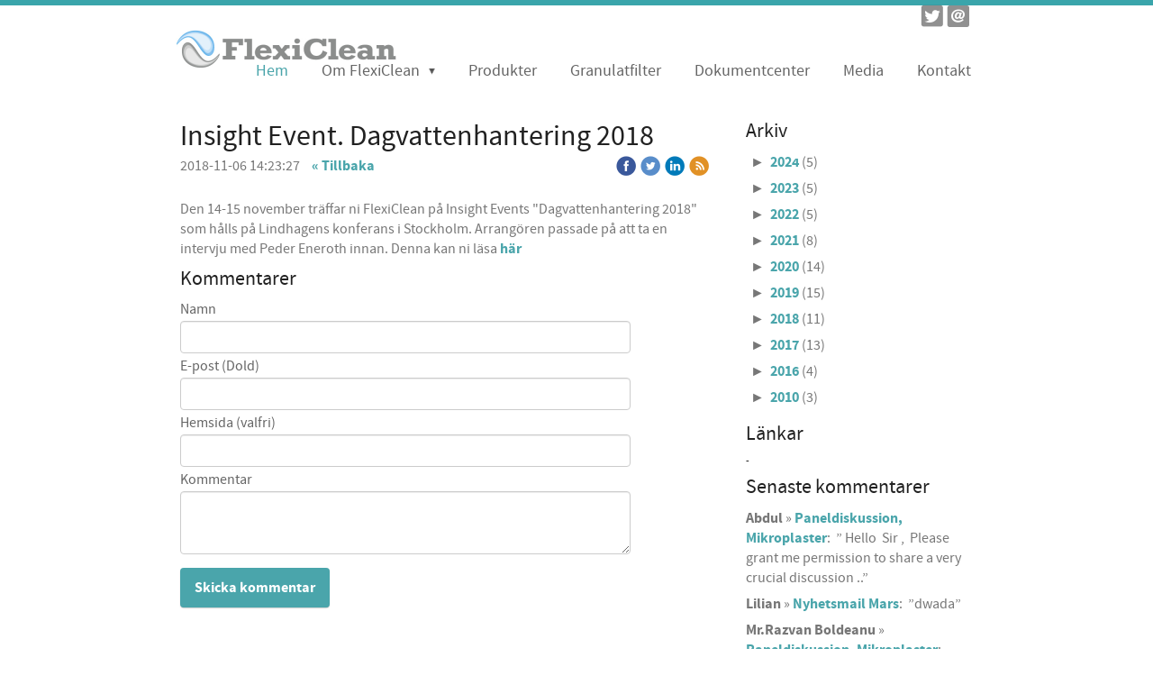

--- FILE ---
content_type: text/html;charset=utf-8
request_url: https://www.flexiclean.eu/2018/11/06/insight-event.-dagvattenhantering-2018-40912405
body_size: 11965
content:
<!DOCTYPE html PUBLIC "-//W3C//DTD XHTML 1.0 Transitional//EN" "http://www.w3.org/TR/xhtml1/DTD/xhtml1-transitional.dtd"><html lang="sv" xml:lang="sv" xmlns="http://www.w3.org/1999/xhtml" class=" h24_page_home h24_page_blog touch-menu-fix js-bundles faux-section-support h24mobile design-33 theme-323"  xmlns:fb="http://www.facebook.com/2008/fbml">
<head>
	<meta name="keywords" content="" />
	<meta name="description" property="og:description" content="Den 14-15 november träffar ni FlexiClean på Insight Events &amp;quot;Dagvattenhantering 2018&amp;quot; som hålls på Lindhagens konferans i Stockholm. Arrangören passade på att..." />

	
		
	<title>Insight Event. Dagvattenhantering 2018 | FlexiClean AB</title>

			<style type="text/css">
			/* h24-icon */
			@font-face {
    font-family: 'h24-icon';
    src: url('/public/css/fonts/h24icon-webfont.eot');
    src: url('/public/css/fonts/h24icon-webfont.eot?#iefix') format('embedded-opentype'),
         url('/public/css/fonts/h24icon-webfont.woff') format('woff'),
         url('/public/css/fonts/h24icon-webfont.ttf') format('truetype'),
         url('/public/css/fonts/h24icon-webfont.svg#h24-iconicon') format('svg');
    font-weight: normal;
    font-style: normal;
} 

/* Use the following CSS code if you want to use data attributes for inserting your icons */
[data-icon]:before {
	font-family: 'h24-icon';
	content: attr(data-icon);
	speak: none;
	font-weight: normal;
	line-height: 1;
	-webkit-font-smoothing: antialiased;
    -moz-osx-font-smoothing: grayscale;
}

.h24_icon_right_space {
	padding-right: 0.5em;
}
.h24_icon_left_space {
    padding-left: 0.5em;
}

.h24_icon_letterpress {
    /*.opacity(85);*/
    opacity: 0.85;
    filter: alpha(opacity=85);
    text-shadow: rgba(255,255,255,0.2) 0 .1em, rgba(0,0,0,0.4) -0.1em -0.1em;
}		</style>
	
		<script type="text/javascript" src="/public/js/jquery/jquery-1.7.2.min.js"></script>

	<link rel="stylesheet" media="screen" type="text/css" href="//d16pu24ux8h2ex.cloudfront.net/css/bundles/H24DLiveMode-0/3527bc1a20cf4ef2e4cf4681b7930dad.h24.gz.css" />
<link rel="stylesheet" media="screen" type="text/css" href="/Page/H24-Combined-CSS?v=4&amp;iv=426&amp;h=252829" />

<style type="text/css">
/* Source Sans */
/*! License for this font can be found at:SIL Open Font License 1.1 (http://scripts.sil.org/OFL) !*/ @font-face {font-family:'SourceSansPro';src:url('/public/css/fonts/SourceSansPro-Bold-webfont.eot');src:url('/public/css/fonts/SourceSansPro-Bold-webfont.eot?#iefix') format('embedded-opentype'), url('/public/css/fonts/SourceSansPro-Bold-webfont.woff') format('woff'), url('/public/css/fonts/SourceSansPro-Bold-webfont.ttf') format('truetype'), url('/public/css/fonts/SourceSansPro-Bold-webfont.svg#SourceSansPro') format('svg');font-weight:bold;font-style:normal;}@font-face {font-family:'SourceSansPro';src:url('/public/css/fonts/SourceSansPro-BoldIt-webfont.eot');src:url('/public/css/fonts/SourceSansPro-BoldIt-webfont.eot?#iefix') format('embedded-opentype'), url('/public/css/fonts/SourceSansPro-BoldIt-webfont.woff') format('woff'), url('/public/css/fonts/SourceSansPro-BoldIt-webfont.ttf') format('truetype'), url('/public/css/fonts/SourceSansPro-BoldIt-webfont.svg#SourceSansPro') format('svg');font-weight:bold;font-style:italic;}@font-face {font-family:'SourceSansPro';src:url('/public/css/fonts/SourceSansPro-Regular-webfont.eot');src:url('/public/css/fonts/SourceSansPro-Regular-webfont.eot?#iefix') format('embedded-opentype'), url('/public/css/fonts/SourceSansPro-Regular-webfont.woff') format('woff'), url('/public/css/fonts/SourceSansPro-Regular-webfont.ttf') format('truetype'), url('/public/css/fonts/SourceSansPro-Regular-webfont.svg#SourceSansPro') format('svg');font-weight:normal;font-style:normal;}@font-face {font-family:'SourceSansPro';src:url('/public/css/fonts/SourceSansPro-It-webfont.eot');src:url('/public/css/fonts/SourceSansPro-It-webfont.eot?#iefix') format('embedded-opentype'), url('/public/css/fonts/SourceSansPro-It-webfont.woff') format('woff'), url('/public/css/fonts/SourceSansPro-It-webfont.ttf') format('truetype'), url('/public/css/fonts/SourceSansPro-It-webfont.svg#SourceSansPro') format('svg');font-weight:normal;font-style:italic;}
</style>

<style type="text/css">
/* Source Sans Light */
/*! License for this font can be found at:SIL Open Font License 1.1 (http://scripts.sil.org/OFL) !*/ @font-face {font-family:'SourceSansProLight';src:url('/public/css/fonts/SourceSansPro-Light-webfont.eot');src:url('/public/css/fonts/SourceSansPro-Light-webfont.eot?#iefix') format('embedded-opentype'), url('/public/css/fonts/SourceSansPro-Light-webfont.woff') format('woff'), url('/public/css/fonts/SourceSansPro-Light-webfont.ttf') format('truetype'), url('/public/css/fonts/SourceSansPro-Light-webfont.svg#SourceSansPro') format('svg');font-weight:normal;font-style:normal;}@font-face {font-family:'SourceSansProLight';src:url('/public/css/fonts/SourceSansPro-LightIt-webfont.eot');src:url('/public/css/fonts/SourceSansPro-LightIt-webfont.eot?#iefix') format('embedded-opentype'), url('/public/css/fonts/SourceSansPro-LightIt-webfont.woff') format('woff'), url('/public/css/fonts/SourceSansPro-LightIt-webfont.ttf') format('truetype'), url('/public/css/fonts/SourceSansPro-LightIt-webfont.svg#SourceSansPro') format('svg');font-weight:normal;font-style:italic;}
</style>

<style type="text/css">
/* Bebas Neue */
/*! License for this font can be found at:http://www.fontsquirrel.com/license/bebas-neue !*/ @font-face {font-family:'BebasNeueRegular';src:url('/public/css/fonts/BebasNeue-webfont.eot');src:local('☺'), url('/public/css/fonts/BebasNeue-webfont.woff') format('woff'), url('/public/css/fonts/BebasNeue-webfont.ttf') format('truetype'), url('/public/css/fonts/BebasNeue-webfont.svg#webfontkEV7KIuF') format('svg');font-weight:normal;font-style:normal;}
</style>

<style type="text/css">
.h24-u-documentBackgroundHolder {background-repeat:repeat-x;background-attachment:scroll;background-position:center top;background-size:auto;background-color:#ffffff;background-image:url('https://h24-original.s3.amazonaws.com/252829/24389861-rYVwA.jpg');}.h24-u-documentBackgroundHolder .h24-u-documentBackgroundHolder-opacity-color {background-color:#ffffff;opacity:0;}</style>





		<style type="text/css">
	.H24-Mobile-DesktopFooter {
		display:block;
	}
	</style>

					<style type="text/css">
		.responsive_header_panel {
			background-color: #121212 !important;
			color: #FFF !important;
		}

		.responsive_header_panel .header_panel_main .mobile-nav {
			background-color: #121212 !important;
		}

		.responsive_menu_action .hamburger_toggle_button_iconbar {
			background-color: #EEE !important;
		}

		.responsive_header_panel .page_title a:link,
		.responsive_header_panel .page_title a:visited {
			color: #FFF !important;
		}

		.h24mobile .responsive_nav_main .menu_level_1 li a,
		.h24mobile .responsive_nav_main .menu_level_1 li a:link,
		.h24mobile .responsive_nav_main .menu_level_1 li a:active,
		.h24mobile .responsive_nav_main .menu_level_1 li a:visited {
			background-color: #1e1e1e !important;
			border-top: 1px solid #383838 !important;
			border-bottom: 0 !important;
			color: #FFF !important;
		}
		.h24mobile .responsive_nav_main li.active > a:link, 
		.h24mobile .responsive_nav_main li.active > a:active,
		.h24mobile .responsive_nav_main li.active > a:visited {
			background-color: #121212 !important;
			color: #FFF !important;
		}

		.h24mobile .responsive_nav_main .menu_level_1 li.menu_submenu_open > a {
			border-top: 1px solid #383838 !important;
			background-color: #121212 !important;
			color: #FFF !important;
		}

		#responsive_flag_nav li a,
		#responsive_flag_nav li a:link,
		#responsive_flag_nav li a:active,
		#responsive_flag_nav li a:visited {
			background-color: #1e1e1e !important;
			border-top: 1px solid #383838 !important;
			border-bottom: 0 !important;
			color: #FFF !important;
		}

		.h24mobile .responsive_header_store_panel {
			background-color: #000000 !important;
		}

		#responsive_menu_icon {
			color: #FFF !important;
		}

	</style>
		<meta name="viewport" content="width=device-width, initial-scale=1.0" />
				<link rel="stylesheet" media="only screen and (max-width: 1023px)" type="text/css" href="//d16pu24ux8h2ex.cloudfront.net/css/bundles/H24MobileMode-0/710578b300f95d4168d83dfcefca172d.h24.gz.css" />		<script type="text/javascript">
		$(function() {
			$h24.mobile.init();
		});
		</script>
		<!-- End of responsive design -->
	


	<!--[if lte IE 7]>
	<script type="text/javascript">
		$(function(){$("#nav li").mouseover(function(){$(this).addClass("hover");}).mouseout(function(){$(this).removeClass("hover");});});
	</script>
	<![endif]-->
	





<style media="print">
	.hidden,#header,#head,.h24_footer,#footer,.h24_bg_image,#h24_webshop,#h24_order_popup,.h24_do_not_print,.alert_message,#h24_jq_tools_gallery,#facebox,#shadowbox_container,#top-menu-wrapper,#leftside,.sf-menu,#h24_simple_top_menu,#menu,#h24_controlPanel, #admin_panel, #add_content_panel, #ap_subMenuHolder,.editing_control_panel, .settings, .h24_minidropdown, .dialog_save_cancel_buttons,#h24_quickstart, #terms, #purchase_dialog, #h24_purchase_manager, .h24_dialog,#sortable_helper, .simplebit_tab, #h24_picnik_container, .visibility_hidden,.pp-FauxSection, .responsive_container{display:none !important;}/*! Non-supported blocks !*/ .h24_galleria_block {display:none !important;}/*! Make content wide !*/ .h24_heading span,.h24_content_container {width:95% !important;}.h24_collection {float:left;padding:10px;margin-bottom:20px;max-width:100% !important;width:auto !important;}.h24_collection_newline {clear:both;}.block_container {margin:0 10px 10px 0;}.h24_block_rss_block .mobile_fluid_width {width:95% !important;}.h24_content_container img {max-width:100% !important;}/*! Reset block height !*/ .block_container {min-height:auto !important;}.sortable {list-style-type:none;}body, .h24_design { background-color:#ffffff !important;;background-image:none !important;font-family:Georgia, Times, serif !important;font-size:11pt;/*!line-height:1.2;!*/ color:#000000 !important;}img {border:0;}p, span, td, th, h1,h2,h3,h4,h5,em,b,strong { color:#000000 !important;}p {margin:0;}li {background-image:none !important;}a:link, a:visited {color:#0059BF;background:transparent;font-weight:bold;text-decoration:underline;}/*! Clearing !*/ .clearer { clear:both; }/*! Simple gallery !*/ div.simple_gallery_content > div {float:left;position:relative;}div.simple_gallery_content  {clear:both;overflow:hidden;width:100%;}/*! Google maps !*/ div.h24_do_print {display:block;}</style>
</head>
<body class="h24-u-documentBackgroundHolder">
<div class="h24-u-documentBackgroundHolder-opacity-color"></div>


<div id="responsive_header_container" class="responsive_container">

<!-- Header panel -->
<div id="responsive_header_panel" class="responsive_header_panel ">
	<section class="header_panel_main">
		<div class="header_panel_nav_title">
							<h2 class="page_title">
					<a href="//www.flexiclean.eu/">
						FlexiClean AB					</a>
				</h2>
						&nbsp;		</div>
		<nav class="mobile-nav">
			<div class="header_panel_nav_flag">
							</div>

						<div class="header_panel_nav_menu">
				<a href="#" id="responsive_menu_icon" class="responsive_menu_action">
					<span class="hamburger_toggle_button_iconbar">&nbsp;</span>
					<span class="hamburger_toggle_button_iconbar">&nbsp;</span>
					<span class="hamburger_toggle_button_iconbar">&nbsp;</span>
				</a>
			</div>
						<div style="clear:both"></div> 
		</nav>
	</section>
	
	<div class="clearer"></div>
</div>




<nav id="responsive_nav_main" class="responsive_nav_main responsive_nav_main_top closed">
	<ul class="menu_level_1">
								<li >
									<a href="/hem-36951831">
						Hem						
											</a>
											</li>
											<li class="menu_submenu_parent">
									<a href="/om-flexiclean-36951844">
						Om FlexiClean						
												<span data-icon="&#xC03F;" aria-hidden="true"></span>
											</a>
												<ul class="menu_level_2">
																		<li >
																	<a href="/om-flexiclean/referenser-45316212">
										Referenser																			</a>
																							</li>
																								<li >
																	<a href="/om-flexiclean/samarbeten-36952138">
										Samarbeten																			</a>
																							</li>
															</ul>
							</li>
											<li >
									<a href="/produkter-36951857">
						Produkter						
											</a>
											</li>
											<li >
									<a href="/granulatfilter-39153556">
						Granulatfilter						
											</a>
											</li>
											<li >
									<a href="/dokumentcenter-36951864">
						Dokumentcenter						
											</a>
											</li>
											<li >
									<a href="/media-37010252">
						Media						
											</a>
											</li>
											<li >
									<a href="/kontakt-36951870">
						Kontakt						
											</a>
											</li>
						</ul>
</nav>
<div style="clear: both"></div></div>
<div class="responsive_nav_overlay hidden" id="responsive_nav_overlay"></div>


<div id="fb-root"></div>

<!-- H24Design Template Start -->
	

	<div class="page">
		<div id="wrapper">
			<div class="container">
				<div id="header">
					<div class="holder">
						

<div class="h24-socialBox-container" style="left:860px; top:5px; display: inline-block;" data-section="socialBoxContainer" data-appearance="sidebar_closed" data-active="true" data-linked="yes">
																																																			
 			 				<a href="http://twitter@flexiclean" aria-label="twitter" onclick="window.open(this.href);return false;">
					<span class="h24-socialBox-headerPanel-icon  h24-socialBox-headerPanel-icon__dark " data-icon="&#58386;" aria-hidden="true"></span>				</a>
 																																							
 							<a href="mailto:info@flexiclean.eu" aria-label="email" onclick="window.location(this.href);return false;">
					<span class="h24-socialBox-headerPanel-icon  h24-socialBox-headerPanel-icon__dark " data-icon="&#58400;" aria-hidden="true"></span>				</a>
				? } ?>
																																																		
		</div>

					<div class="navigation">
						<ul id="nav" class="fixTouchNav">
																							<li class="active ">
																			<a href="/">Hem</a>
																	</li>
																							<li class=" ">
																			<a href="/om-flexiclean-36951844" class="submenu">
											<span class="parent">Om FlexiClean</span>
										</a>
										<div class="drop">
											<ul>
																																						<li class="">
																													<a href="/om-flexiclean/referenser-45316212" class="first">Referenser</a>
																											</li>
																																						<li class="">
																													<a href="/om-flexiclean/samarbeten-36952138" class="">Samarbeten</a>
																											</li>
																							</ul>
										</div>
																	</li>
																							<li class=" ">
																			<a href="/produkter-36951857">Produkter</a>
																	</li>
																							<li class=" ">
																			<a href="/granulatfilter-39153556">Granulatfilter</a>
																	</li>
																							<li class=" ">
																			<a href="/dokumentcenter-36951864">Dokumentcenter</a>
																	</li>
																							<li class=" ">
																			<a href="/media-37010252">Media</a>
																	</li>
																							<li class=" last">
																			<a href="/kontakt-36951870">Kontakt</a>
																	</li>
													</ul>
					</div>
					</div>
				</div>
				<div id="main">
					<div id="content">
						<div id="h24_content_container" style="width:960px" class="h24_content_container" data-design-layout="[&quot;70.000&quot;,&quot;30.000&quot;]" data-layout-id="5"><div id="collection0" style="width:588px;" class="h24_collection h24_first_collection    " data-collection-index="0"><div id="block_container_111688548" class="block_container blog_post_header_block big_heading_block" style="min-height:0px;">
	<div id="block_111688548">
				<h1 class="h24_heading">
					<span class="flir_big_heading flir_wrap_text" style="display:block; width: 588px">
												Insight Event. Dagvattenhantering 2018										</span>
				</h1>
		<div class="h24_blog_share_links_panel h24_normal_text h24_do_not_print">
			<span class="h24_blog_post_header_text ">
				<span class="h24_blog_timestamp">2018-11-06 14:23:27</span>
							<a class="h24_blog_back" href="/">« Tillbaka</a>
			
				
								<span class="h24_blog_sharing">
					<a href="#" onClick="$h24.facebookSDK.shareDialog('http://www.flexiclean.eu/2018/11/06/insight-event.-dagvattenhantering-2018-40912405'); return false;">
						<img src="/public/css/common/images/facebook_circle_color-24.png">
					</a>
					<a href="http://twitter.com/share?url=http%3A%2F%2Fwww.flexiclean.eu%2F2018%2F11%2F06%2Finsight-event.-dagvattenhantering-2018-40912405%3F61448753&amp;text=Insight+Event.+Dagvattenhantering+2018" target="_blank">
						<img src="/public/css/common/images/twitter_circle_color-24.png">
					</a>
					<a href="http://www.linkedin.com/shareArticle?mini=true&amp;url=http%3A%2F%2Fwww.flexiclean.eu%2F2018%2F11%2F06%2Finsight-event.-dagvattenhantering-2018-40912405%3F1004571186&amp;title=Insight+Event.+Dagvattenhantering+2018" target="_blank">
						<img src="/public/css/common/images/linkedin_circle_color-24.png">
					</a>
					<a href="http://www.flexiclean.eu/RSS/news" target="_blank">
						<img src="/public/css/common/images/rss_circle_color-24.png">
					</a>
				</span>
				
								
			
		</div>
		<div style="clear:both;"></div> 
	</div>
</div>
 
<div id="block_container_111688549" class="block_container standard_text_block text_block" style="min-height:0px;margin:0;">
		<div id="block_111688549">
													<div class="text_content" id="block_111688549_text_content">
								<p>Den 14-15 november träffar ni FlexiClean på Insight Events "Dagvattenhantering 2018" som hålls på Lindhagens konferans i Stockholm. Arrangören passade på att ta en intervju med Peder Eneroth innan. Denna kan ni läsa <a href="https://insightevents.se/blog/2018/11/06/dagvattenhantering-2018-utstallarintervju-med-peder-eneroth-flexiclean/?fbclid=IwAR076kQlAn8UJ0moI8qf_bjX77CF5kLAE-pNhqVYFfl6x3dzGk8h7fbpzWE" target="_blank" id="wAR076kQlAn8UJ0moI8qf_bjX77CF5kLAE-pNhqVYFfl6x3dzGk8h7fbpzWE">här</a></p>
							</div>
					</div>
		<div class="clearer"></div>
</div>


	
<div id="block_container_111688552" class="block_container h24_block_heading" style="min-height:0px;">
 	<div id="block_111688552">
		<div class="small_heading_block">
												<h2 class="h24_heading ">
						<div id="block_111688552_text_content"  class="">
							Kommentarer						</div>
					</h2>
								
								</div>
	</div>
</div>
<div id="block_container_111688553" class="block_container simple_comment_block h24_do_not_print h24_form_input_style h24_normal_text" style="min-height:0px;">
	<div id="block_111688553">
					<div>
								<input type="hidden" name="challenge1" value="11"/>
				<input type="hidden" name="challenge2" value="41"/>
				<input type="hidden" name="challenge3"/>
				
				<div style="height:1px;visibility:hidden;"><p style="font-size:1px;padding:0"><a name="comments">&nbsp;&nbsp;&nbsp;&nbsp;</a></p></div>
								<label data-label="name">Namn</label>
				<input type="text" name="name" value="" class="h24-HpInput comment_parameter block_111688553_indication block_statusind_210" />
								
								<label data-label="email">E-post (Dold)</label>
				<input type="text" name="email" value="" class="h24-HpInput comment_parameter block_111688553_indication block_statusind_220 block_statusind_221" />
								
								<label data-label="url">Hemsida (valfri)</label>
				<input type="text" name="url" value="" class="h24-HpInput comment_parameter" />
								
				<label data-label="comment">Kommentar</label>
				
				<div class="comment_textarea_width" style="width: px">
					<textarea name="comment" class="h24-HpInput comment_parameter block_111688553_indication block_statusind_230" rows="6"></textarea>
					
					<div class="hidden block_111688553_message block_statusmsg_11">
						<p class="accept_message">Kommentaren skickades och väntar nu på att godkännas</p>
					</div>
					
					<button data-function="submit" class="submit h24-HpButton h24-HpButton__isPrimary h24-HpButton__isMedium" onclick="javascript:$h24.common.submitSimpleComment(111688553);">
								Skicka kommentar					</button>
					<img src="/public/css/common/images/famfamfam/accept.png" class="hidden block_111688553_message block_statusmsg_10" style="" alt="" /> 
					<div class="clearer"></div>
				</div>
			</div>
							<div class="ajax">
				<div class="h24_normal_text comments hidden">
	<div class="h24_comment_block_comments">
		<ul>
				</ul>
		<div class="h24_comment_controls">
							
										
					</div>
	</div>
</div>
			</div>
			</div>
</div>
</div><div id="collection1" style="width:252px;" class="h24_collection  h24_last_collection   " data-collection-index="1">
	
<div id="block_container_111688554" class="block_container h24_block_heading" style="min-height:0px;">
 	<div id="block_111688554">
		<div class="small_heading_block">
												<h2 class="h24_heading ">
						<div id="block_111688554_text_content"  class="">
							Arkiv						</div>
					</h2>
								
								</div>
	</div>
</div>
<div id="block_container_111688555" class="block_container blog_archive_block h24_do_not_print" style="min-height:0px;">
	<div id="block_111688555">
						<ul class="year" style="margin:0;">
							<li class="year">
						<span class="collapser" style="font-family:Arial,sans-serif;">&#9658;</span>&nbsp;
						<span><a href="/i/a36951831/2024/">2024</a> (5)</span>
											<ul class="month hidden" style="margin:0;padding-left:15px;">
												<li class="month">
							<span class="collapser" style="font-family:Arial,sans-serif;">&#9658;</span>&nbsp;
							<span><a href="/i/a36951831/2024/11/">november</a> (2)</span>
														<ul class="post hidden" style="margin:0;padding-left:15px;">
																	<li class="post" style="list-style-type:none;margin-left:10px;">
										<span><a href="/2024/11/08/vetenskaplig-artikel-pfas-46861029">Vetenskaplig artikel Pfas</a></span>
									</li>
								</ul>									<ul class="post hidden" style="margin:0;padding-left:15px;">
																	<li class="post" style="list-style-type:none;margin-left:10px;">
										<span><a href="/2024/11/07/nyhetsmail-november-46861012">Nyhetsmail November</a></span>
									</li>
								</ul></li>						<li class="month">
							<span class="collapser" style="font-family:Arial,sans-serif;">&#9658;</span>&nbsp;
							<span><a href="/i/a36951831/2024/07/">juli</a> (1)</span>
														<ul class="post hidden" style="margin:0;padding-left:15px;">
																	<li class="post" style="list-style-type:none;margin-left:10px;">
										<span><a href="/2024/07/16/artificial-turf-expo,-göteborg-46790974">Artificial Turf Expo, Göteborg</a></span>
									</li>
								</ul></li>						<li class="month">
							<span class="collapser" style="font-family:Arial,sans-serif;">&#9658;</span>&nbsp;
							<span><a href="/i/a36951831/2024/06/">juni</a> (1)</span>
														<ul class="post hidden" style="margin:0;padding-left:15px;">
																	<li class="post" style="list-style-type:none;margin-left:10px;">
										<span><a href="/2024/06/18/nyhetsmail-juni-46790957">Nyhetsmail juni</a></span>
									</li>
								</ul></li>						<li class="month">
							<span class="collapser" style="font-family:Arial,sans-serif;">&#9658;</span>&nbsp;
							<span><a href="/i/a36951831/2024/03/">mars</a> (1)</span>
														<ul class="post hidden" style="margin:0;padding-left:15px;">
																	<li class="post" style="list-style-type:none;margin-left:10px;">
										<span><a href="/2024/03/16/nyhetsmail-mars-46735597">Nyhetsmail Mars</a></span>
									</li>
								</ul></li></ul></li>					<li class="year">
						<span class="collapser" style="font-family:Arial,sans-serif;">&#9658;</span>&nbsp;
						<span><a href="/i/a36951831/2023/">2023</a> (5)</span>
											<ul class="month hidden" style="margin:0;padding-left:15px;">
												<li class="month">
							<span class="collapser" style="font-family:Arial,sans-serif;">&#9658;</span>&nbsp;
							<span><a href="/i/a36951831/2023/11/">november</a> (1)</span>
														<ul class="post hidden" style="margin:0;padding-left:15px;">
																	<li class="post" style="list-style-type:none;margin-left:10px;">
										<span><a href="/2023/11/03/listan-på-våra-återförsäljare-och-sammarbetspartners-blir-längre.-46563699">Listan på våra återförsäljare och sammarbetspartners blir längre.</a></span>
									</li>
								</ul></li>						<li class="month">
							<span class="collapser" style="font-family:Arial,sans-serif;">&#9658;</span>&nbsp;
							<span><a href="/i/a36951831/2023/10/">oktober</a> (1)</span>
														<ul class="post hidden" style="margin:0;padding-left:15px;">
																	<li class="post" style="list-style-type:none;margin-left:10px;">
										<span><a href="/2023/10/20/nyhetsmail-oktober-2023.-nya-sammarbeten. -46563636">Nyhetsmail oktober 2023. Nya sammarbeten. </a></span>
									</li>
								</ul></li>						<li class="month">
							<span class="collapser" style="font-family:Arial,sans-serif;">&#9658;</span>&nbsp;
							<span><a href="/i/a36951831/2023/07/">juli</a> (2)</span>
														<ul class="post hidden" style="margin:0;padding-left:15px;">
																	<li class="post" style="list-style-type:none;margin-left:10px;">
										<span><a href="/2023/07/18/nyhetsmail-juli-2023.-pfas,-tester-46563657">Nyhetsmail juli 2023. Pfas, tester</a></span>
									</li>
								</ul>									<ul class="post hidden" style="margin:0;padding-left:15px;">
																	<li class="post" style="list-style-type:none;margin-left:10px;">
										<span><a href="/2023/07/02/testbädd-på-export-46472520">Testbädd på export</a></span>
									</li>
								</ul></li>						<li class="month">
							<span class="collapser" style="font-family:Arial,sans-serif;">&#9658;</span>&nbsp;
							<span><a href="/i/a36951831/2023/05/">maj</a> (1)</span>
														<ul class="post hidden" style="margin:0;padding-left:15px;">
																	<li class="post" style="list-style-type:none;margin-left:10px;">
										<span><a href="/2023/05/30/nyhetsmail-maj-2023,-ny-samlingsbrunn,-mässor-46472538">Nyhetsmail maj 2023, Ny samlingsbrunn, mässor</a></span>
									</li>
								</ul></li></ul></li>					<li class="year">
						<span class="collapser" style="font-family:Arial,sans-serif;">&#9658;</span>&nbsp;
						<span><a href="/i/a36951831/2022/">2022</a> (5)</span>
											<ul class="month hidden" style="margin:0;padding-left:15px;">
												<li class="month">
							<span class="collapser" style="font-family:Arial,sans-serif;">&#9658;</span>&nbsp;
							<span><a href="/i/a36951831/2022/12/">december</a> (1)</span>
														<ul class="post hidden" style="margin:0;padding-left:15px;">
																	<li class="post" style="list-style-type:none;margin-left:10px;">
										<span><a href="/2022/12/21/nyhetsmail-december. konstgräs,-granulat,-mikroplaster-46249701">Nyhetsmail December. Konstgräs, granulat, mikroplaster</a></span>
									</li>
								</ul></li>						<li class="month">
							<span class="collapser" style="font-family:Arial,sans-serif;">&#9658;</span>&nbsp;
							<span><a href="/i/a36951831/2022/09/">september</a> (1)</span>
														<ul class="post hidden" style="margin:0;padding-left:15px;">
																	<li class="post" style="list-style-type:none;margin-left:10px;">
										<span><a href="/2022/09/30/nyhetsmail-september. samlingsbrunnar,-sommarskidbacke,-brunnskorgar,-vak2023-46161420">Nyhetsmail September. Samlingsbrunnar, sommarskidbacke, brunnskorgar, VAK2023</a></span>
									</li>
								</ul></li>						<li class="month">
							<span class="collapser" style="font-family:Arial,sans-serif;">&#9658;</span>&nbsp;
							<span><a href="/i/a36951831/2022/07/">juli</a> (1)</span>
														<ul class="post hidden" style="margin:0;padding-left:15px;">
																	<li class="post" style="list-style-type:none;margin-left:10px;">
										<span><a href="/2022/07/19/nyhetsmail-juli.-sommartider-46161441">Nyhetsmail Juli. Sommartider</a></span>
									</li>
								</ul></li>						<li class="month">
							<span class="collapser" style="font-family:Arial,sans-serif;">&#9658;</span>&nbsp;
							<span><a href="/i/a36951831/2022/05/">maj</a> (1)</span>
														<ul class="post hidden" style="margin:0;padding-left:15px;">
																	<li class="post" style="list-style-type:none;margin-left:10px;">
										<span><a href="/2022/05/19/nyhetsmail-maj. nytt-filtermaterial.-skistar-hammarby-46161459">Nyhetsmail Maj. Nytt filtermaterial. Skistar Hammarby</a></span>
									</li>
								</ul></li>						<li class="month">
							<span class="collapser" style="font-family:Arial,sans-serif;">&#9658;</span>&nbsp;
							<span><a href="/i/a36951831/2022/03/">mars</a> (1)</span>
														<ul class="post hidden" style="margin:0;padding-left:15px;">
																	<li class="post" style="list-style-type:none;margin-left:10px;">
										<span><a href="/2022/03/08/nyhetsmail-mars. filterbyten,-ivl-rapport.-mässor-46073372">Nyhetsmail mars. Filterbyten, IVL rapport. Mässor</a></span>
									</li>
								</ul></li></ul></li>					<li class="year">
						<span class="collapser" style="font-family:Arial,sans-serif;">&#9658;</span>&nbsp;
						<span><a href="/i/a36951831/2021/">2021</a> (8)</span>
											<ul class="month hidden" style="margin:0;padding-left:15px;">
												<li class="month">
							<span class="collapser" style="font-family:Arial,sans-serif;">&#9658;</span>&nbsp;
							<span><a href="/i/a36951831/2021/12/">december</a> (3)</span>
														<ul class="post hidden" style="margin:0;padding-left:15px;">
																	<li class="post" style="list-style-type:none;margin-left:10px;">
										<span><a href="/2021/12/17/nyhetsmail-december. -46073354">Nyhetsmail December. </a></span>
									</li>
								</ul>									<ul class="post hidden" style="margin:0;padding-left:15px;">
																	<li class="post" style="list-style-type:none;margin-left:10px;">
										<span><a href="/2021/12/14/samarbetet-med-rent-dagvatten-ab-45734301">Samarbetet med Rent Dagvatten AB</a></span>
									</li>
								</ul>									<ul class="post hidden" style="margin:0;padding-left:15px;">
																	<li class="post" style="list-style-type:none;margin-left:10px;">
										<span><a href="/2021/12/06/dagvatten-på-p4-västmanland-45734322">Dagvatten på P4 Västmanland</a></span>
									</li>
								</ul></li>						<li class="month">
							<span class="collapser" style="font-family:Arial,sans-serif;">&#9658;</span>&nbsp;
							<span><a href="/i/a36951831/2021/11/">november</a> (1)</span>
														<ul class="post hidden" style="margin:0;padding-left:15px;">
																	<li class="post" style="list-style-type:none;margin-left:10px;">
										<span><a href="/2021/11/15/flexiclean-i-cirkulation-45735695">FlexiClean i Cirkulation</a></span>
									</li>
								</ul></li>						<li class="month">
							<span class="collapser" style="font-family:Arial,sans-serif;">&#9658;</span>&nbsp;
							<span><a href="/i/a36951831/2021/10/">oktober</a> (1)</span>
														<ul class="post hidden" style="margin:0;padding-left:15px;">
																	<li class="post" style="list-style-type:none;margin-left:10px;">
										<span><a href="/2021/10/25/flexiclean-nyhetsmail-september-45735717">FlexiClean nyhetsmail september</a></span>
									</li>
								</ul></li>						<li class="month">
							<span class="collapser" style="font-family:Arial,sans-serif;">&#9658;</span>&nbsp;
							<span><a href="/i/a36951831/2021/07/">juli</a> (2)</span>
														<ul class="post hidden" style="margin:0;padding-left:15px;">
																	<li class="post" style="list-style-type:none;margin-left:10px;">
										<span><a href="/2021/07/26/nyhetsmail-juli.-45486304">Nyhetsmail Juli.</a></span>
									</li>
																	<li class="post" style="list-style-type:none;margin-left:10px;">
										<span><a href="/2021/07/26/nya-tester-av-bark-som-filtermaterial-45486286">Nya tester av bark som filtermaterial</a></span>
									</li>
								</ul></li>						<li class="month">
							<span class="collapser" style="font-family:Arial,sans-serif;">&#9658;</span>&nbsp;
							<span><a href="/i/a36951831/2021/04/">april</a> (1)</span>
														<ul class="post hidden" style="margin:0;padding-left:15px;">
																	<li class="post" style="list-style-type:none;margin-left:10px;">
										<span><a href="/2021/04/15/nyhetsmail-april-45300506">Nyhetsmail April</a></span>
									</li>
								</ul></li></ul></li>					<li class="year">
						<span class="collapser" style="font-family:Arial,sans-serif;">&#9658;</span>&nbsp;
						<span><a href="/i/a36951831/2020/">2020</a> (14)</span>
											<ul class="month hidden" style="margin:0;padding-left:15px;">
												<li class="month">
							<span class="collapser" style="font-family:Arial,sans-serif;">&#9658;</span>&nbsp;
							<span><a href="/i/a36951831/2020/12/">december</a> (2)</span>
														<ul class="post hidden" style="margin:0;padding-left:15px;">
																	<li class="post" style="list-style-type:none;margin-left:10px;">
										<span><a href="/2020/12/28/2020-45023787">2020</a></span>
									</li>
								</ul>									<ul class="post hidden" style="margin:0;padding-left:15px;">
																	<li class="post" style="list-style-type:none;margin-left:10px;">
										<span><a href="/2020/12/22/filterbrunnar-45023759">Filterbrunnar</a></span>
									</li>
								</ul></li>						<li class="month">
							<span class="collapser" style="font-family:Arial,sans-serif;">&#9658;</span>&nbsp;
							<span><a href="/i/a36951831/2020/11/">november</a> (1)</span>
														<ul class="post hidden" style="margin:0;padding-left:15px;">
																	<li class="post" style="list-style-type:none;margin-left:10px;">
										<span><a href="/2020/11/25/granulatfilter-fällor-45023805">Granulatfilter/fällor</a></span>
									</li>
								</ul></li>						<li class="month">
							<span class="collapser" style="font-family:Arial,sans-serif;">&#9658;</span>&nbsp;
							<span><a href="/i/a36951831/2020/09/">september</a> (1)</span>
														<ul class="post hidden" style="margin:0;padding-left:15px;">
																	<li class="post" style="list-style-type:none;margin-left:10px;">
										<span><a href="/2020/09/22/flexicleankartan-45023825">FlexiCleankartan</a></span>
									</li>
								</ul></li>						<li class="month">
							<span class="collapser" style="font-family:Arial,sans-serif;">&#9658;</span>&nbsp;
							<span><a href="/i/a36951831/2020/08/">augusti</a> (1)</span>
														<ul class="post hidden" style="margin:0;padding-left:15px;">
																	<li class="post" style="list-style-type:none;margin-left:10px;">
										<span><a href="/2020/08/21/eskilstuna-kommun-44696025">Eskilstuna Kommun</a></span>
									</li>
								</ul></li>						<li class="month">
							<span class="collapser" style="font-family:Arial,sans-serif;">&#9658;</span>&nbsp;
							<span><a href="/i/a36951831/2020/07/">juli</a> (2)</span>
														<ul class="post hidden" style="margin:0;padding-left:15px;">
																	<li class="post" style="list-style-type:none;margin-left:10px;">
										<span><a href="/2020/07/10/fallvänlig-asfalt-44695908">Fallvänlig asfalt</a></span>
									</li>
								</ul>									<ul class="post hidden" style="margin:0;padding-left:15px;">
																	<li class="post" style="list-style-type:none;margin-left:10px;">
										<span><a href="/2020/07/03/ytterliggare-en-hamn.-44696006">Ytterliggare en hamn.</a></span>
									</li>
								</ul></li>						<li class="month">
							<span class="collapser" style="font-family:Arial,sans-serif;">&#9658;</span>&nbsp;
							<span><a href="/i/a36951831/2020/06/">juni</a> (1)</span>
														<ul class="post hidden" style="margin:0;padding-left:15px;">
																	<li class="post" style="list-style-type:none;margin-left:10px;">
										<span><a href="/2020/06/26/filtervägg-till-varberg-44696045">Filtervägg till Varberg</a></span>
									</li>
								</ul></li>						<li class="month">
							<span class="collapser" style="font-family:Arial,sans-serif;">&#9658;</span>&nbsp;
							<span><a href="/i/a36951831/2020/05/">maj</a> (4)</span>
														<ul class="post hidden" style="margin:0;padding-left:15px;">
																	<li class="post" style="list-style-type:none;margin-left:10px;">
										<span><a href="/2020/05/29/märkning-av-dagvattenbrunnar-44695890">Märkning av dagvattenbrunnar</a></span>
									</li>
																	<li class="post" style="list-style-type:none;margin-left:10px;">
										<span><a href="/2020/05/29/nyhetsmail-maj.-44695870">Nyhetsmail maj.</a></span>
									</li>
								</ul>									<ul class="post hidden" style="margin:0;padding-left:15px;">
																	<li class="post" style="list-style-type:none;margin-left:10px;">
										<span><a href="/2020/05/26/pfas-tester-i-fält.-44695832">Pfas tester i fält.</a></span>
									</li>
								</ul>									<ul class="post hidden" style="margin:0;padding-left:15px;">
																	<li class="post" style="list-style-type:none;margin-left:10px;">
										<span><a href="/2020/05/20/pfas,-steg-2-44695852">Pfas, steg 2</a></span>
									</li>
								</ul></li>						<li class="month">
							<span class="collapser" style="font-family:Arial,sans-serif;">&#9658;</span>&nbsp;
							<span><a href="/i/a36951831/2020/03/">mars</a> (2)</span>
														<ul class="post hidden" style="margin:0;padding-left:15px;">
																	<li class="post" style="list-style-type:none;margin-left:10px;">
										<span><a href="/2020/03/25/filterväggar.-44695814">Filterväggar.</a></span>
									</li>
								</ul>									<ul class="post hidden" style="margin:0;padding-left:15px;">
																	<li class="post" style="list-style-type:none;margin-left:10px;">
										<span><a href="/2020/03/09/nytt-återförsäljaravtal -44162070">Nytt återförsäljaravtal </a></span>
									</li>
								</ul></li></ul></li>					<li class="year">
						<span class="collapser" style="font-family:Arial,sans-serif;">&#9658;</span>&nbsp;
						<span><a href="/i/a36951831/2019/">2019</a> (15)</span>
											<ul class="month hidden" style="margin:0;padding-left:15px;">
												<li class="month">
							<span class="collapser" style="font-family:Arial,sans-serif;">&#9658;</span>&nbsp;
							<span><a href="/i/a36951831/2019/12/">december</a> (1)</span>
														<ul class="post hidden" style="margin:0;padding-left:15px;">
																	<li class="post" style="list-style-type:none;margin-left:10px;">
										<span><a href="/2019/12/31/flexiclean-önskar-ett-gott-nytt-år-och-ser-fram-emot-2020 -43716396">FlexiClean önskar ett gott nytt år och ser fram emot 2020 </a></span>
									</li>
								</ul></li>						<li class="month">
							<span class="collapser" style="font-family:Arial,sans-serif;">&#9658;</span>&nbsp;
							<span><a href="/i/a36951831/2019/11/">november</a> (6)</span>
														<ul class="post hidden" style="margin:0;padding-left:15px;">
																	<li class="post" style="list-style-type:none;margin-left:10px;">
										<span><a href="/2019/11/13/västmanlands-klimat-och-miljö-pris-2019. -43685765">Västmanlands Klimat- och Miljö-pris 2019. </a></span>
									</li>
																	<li class="post" style="list-style-type:none;margin-left:10px;">
										<span><a href="/2019/11/13/vak-2020-43685661">VAK 2020</a></span>
									</li>
								</ul>									<ul class="post hidden" style="margin:0;padding-left:15px;">
																	<li class="post" style="list-style-type:none;margin-left:10px;">
										<span><a href="/2019/11/12/pfas -43685723">PFAS </a></span>
									</li>
								</ul>									<ul class="post hidden" style="margin:0;padding-left:15px;">
																	<li class="post" style="list-style-type:none;margin-left:10px;">
										<span><a href="/2019/11/09/organiska-material. -43685856">Organiska material. </a></span>
									</li>
								</ul>									<ul class="post hidden" style="margin:0;padding-left:15px;">
																	<li class="post" style="list-style-type:none;margin-left:10px;">
										<span><a href="/2019/11/06/granulatfiltret-igen!-43685921">Granulatfiltret igen!</a></span>
									</li>
								</ul>									<ul class="post hidden" style="margin:0;padding-left:15px;">
																	<li class="post" style="list-style-type:none;margin-left:10px;">
										<span><a href="/2019/11/05/pensel-och-roller-tvätt-för-målerier.-43685952">Pensel- och Roller-tvätt för målerier.</a></span>
									</li>
								</ul></li>						<li class="month">
							<span class="collapser" style="font-family:Arial,sans-serif;">&#9658;</span>&nbsp;
							<span><a href="/i/a36951831/2019/08/">augusti</a> (1)</span>
														<ul class="post hidden" style="margin:0;padding-left:15px;">
																	<li class="post" style="list-style-type:none;margin-left:10px;">
										<span><a href="/2019/08/29/våra-granualtfilter-igen!-43272138">Våra granualtfilter igen!</a></span>
									</li>
								</ul></li>						<li class="month">
							<span class="collapser" style="font-family:Arial,sans-serif;">&#9658;</span>&nbsp;
							<span><a href="/i/a36951831/2019/07/">juli</a> (1)</span>
														<ul class="post hidden" style="margin:0;padding-left:15px;">
																	<li class="post" style="list-style-type:none;margin-left:10px;">
										<span><a href="/2019/07/22/dagvattendammar-och-biofilter-en-hälsorisk--44695943">Dagvattendammar och biofilter en hälsorisk?</a></span>
									</li>
								</ul></li>						<li class="month">
							<span class="collapser" style="font-family:Arial,sans-serif;">&#9658;</span>&nbsp;
							<span><a href="/i/a36951831/2019/04/">april</a> (3)</span>
														<ul class="post hidden" style="margin:0;padding-left:15px;">
																	<li class="post" style="list-style-type:none;margin-left:10px;">
										<span><a href="/2019/04/16/ny-rapport-avseende-våra-granulatfilter-för-konstgräsplaner. -42295599">Ny rapport avseende våra granulatfilter för konstgräsplaner. </a></span>
									</li>
								</ul>									<ul class="post hidden" style="margin:0;padding-left:15px;">
																	<li class="post" style="list-style-type:none;margin-left:10px;">
										<span><a href="/2019/04/04/flexiclean-nyhetsmail-april-19-42295469">FlexiClean Nyhetsmail April -19</a></span>
									</li>
								</ul>									<ul class="post hidden" style="margin:0;padding-left:15px;">
																	<li class="post" style="list-style-type:none;margin-left:10px;">
										<span><a href="/2019/04/03/volvo-bm-torshälla-42295511">Volvo BM Torshälla</a></span>
									</li>
								</ul></li>						<li class="month">
							<span class="collapser" style="font-family:Arial,sans-serif;">&#9658;</span>&nbsp;
							<span><a href="/i/a36951831/2019/01/">januari</a> (3)</span>
														<ul class="post hidden" style="margin:0;padding-left:15px;">
																	<li class="post" style="list-style-type:none;margin-left:10px;">
										<span><a href="/2019/01/31/fexiclean-nyhetsmail-jan-19-41620095">FexiClean nyhetsmail jan -19</a></span>
									</li>
								</ul>									<ul class="post hidden" style="margin:0;padding-left:15px;">
																	<li class="post" style="list-style-type:none;margin-left:10px;">
										<span><a href="/2019/01/30/konstgräs-och-miljö-konferans-solnahallen-41610473">Konstgräs och Miljö konferans Solnahallen</a></span>
									</li>
																	<li class="post" style="list-style-type:none;margin-left:10px;">
										<span><a href="/2019/01/30/nya-medel-från-naturvårdsverket-avseende-mikroplaster.-41610433">Nya medel från Naturvårdsverket avseende mikroplaster.</a></span>
									</li>
								</ul></li></ul></li>					<li class="year">
						<span class="collapser" style="font-family:Arial,sans-serif;">&#9658;</span>&nbsp;
						<span><a href="/i/a36951831/2018/">2018</a> (11)</span>
											<ul class="month hidden" style="margin:0;padding-left:15px;">
												<li class="month">
							<span class="collapser" style="font-family:Arial,sans-serif;">&#9658;</span>&nbsp;
							<span><a href="/i/a36951831/2018/12/">december</a> (1)</span>
														<ul class="post hidden" style="margin:0;padding-left:15px;">
																	<li class="post" style="list-style-type:none;margin-left:10px;">
										<span><a href="/2018/12/06/konstgräsprojekt-kalmar-41169358">Konstgräsprojekt Kalmar</a></span>
									</li>
								</ul></li>						<li class="month">
							<span class="collapser" style="font-family:Arial,sans-serif;">&#9658;</span>&nbsp;
							<span><a href="/i/a36951831/2018/11/">november</a> (1)</span>
														<ul class="post hidden" style="margin:0;padding-left:15px;">
																	<li class="post" style="list-style-type:none;margin-left:10px;">
										<span><a href="/2018/11/06/insight-event.-dagvattenhantering-2018-40912405">Insight Event. Dagvattenhantering 2018</a></span>
									</li>
								</ul></li>						<li class="month">
							<span class="collapser" style="font-family:Arial,sans-serif;">&#9658;</span>&nbsp;
							<span><a href="/i/a36951831/2018/07/">juli</a> (2)</span>
														<ul class="post hidden" style="margin:0;padding-left:15px;">
																	<li class="post" style="list-style-type:none;margin-left:10px;">
										<span><a href="/2018/07/11/ny-samlingsbrunn.-40063376">Ny samlingsbrunn.</a></span>
									</li>
								</ul>									<ul class="post hidden" style="margin:0;padding-left:15px;">
																	<li class="post" style="list-style-type:none;margin-left:10px;">
										<span><a href="/2018/07/10/stålslagg-som-sorbent-40056587">Stålslagg som sorbent</a></span>
									</li>
								</ul></li>						<li class="month">
							<span class="collapser" style="font-family:Arial,sans-serif;">&#9658;</span>&nbsp;
							<span><a href="/i/a36951831/2018/06/">juni</a> (1)</span>
														<ul class="post hidden" style="margin:0;padding-left:15px;">
																	<li class="post" style="list-style-type:none;margin-left:10px;">
										<span><a href="/2018/06/25/bidrag-för-granualtfilter.-39961434">Bidrag för granualtfilter.</a></span>
									</li>
								</ul></li>						<li class="month">
							<span class="collapser" style="font-family:Arial,sans-serif;">&#9658;</span>&nbsp;
							<span><a href="/i/a36951831/2018/05/">maj</a> (2)</span>
														<ul class="post hidden" style="margin:0;padding-left:15px;">
																	<li class="post" style="list-style-type:none;margin-left:10px;">
										<span><a href="/2018/05/03/stockholm-vatten-och-avlopp,-dagvattenmässa.-39583767">Stockholm Vatten och Avlopp, Dagvattenmässa.</a></span>
									</li>
																	<li class="post" style="list-style-type:none;margin-left:10px;">
										<span><a href="/2018/05/03/flexiclean-i-magasinet-energi-miljö-39583701">FlexiClean i magasinet Energi & Miljö</a></span>
									</li>
								</ul></li>						<li class="month">
							<span class="collapser" style="font-family:Arial,sans-serif;">&#9658;</span>&nbsp;
							<span><a href="/i/a36951831/2018/03/">mars</a> (3)</span>
														<ul class="post hidden" style="margin:0;padding-left:15px;">
																	<li class="post" style="list-style-type:none;margin-left:10px;">
										<span><a href="/2018/03/14/nya-kassetten-för-granulat-39153296">Nya kassetten för granulat</a></span>
									</li>
																	<li class="post" style="list-style-type:none;margin-left:10px;">
										<span><a href="/2018/03/14/ny-återförsäljare.-39153049">Ny återförsäljare.</a></span>
									</li>
								</ul>									<ul class="post hidden" style="margin:0;padding-left:15px;">
																	<li class="post" style="list-style-type:none;margin-left:10px;">
										<span><a href="/2018/03/01/nyhetsmail-mars.-39025525">Nyhetsmail mars.</a></span>
									</li>
								</ul></li>						<li class="month">
							<span class="collapser" style="font-family:Arial,sans-serif;">&#9658;</span>&nbsp;
							<span><a href="/i/a36951831/2018/02/">februari</a> (1)</span>
														<ul class="post hidden" style="margin:0;padding-left:15px;">
																	<li class="post" style="list-style-type:none;margin-left:10px;">
										<span><a href="/2018/02/20/konstgräs-miljö,-solnahallen,-15-mars-38937450">Konstgräs & Miljö, Solnahallen, 15 mars</a></span>
									</li>
								</ul></li></ul></li>					<li class="year">
						<span class="collapser" style="font-family:Arial,sans-serif;">&#9658;</span>&nbsp;
						<span><a href="/i/a36951831/2017/">2017</a> (13)</span>
											<ul class="month hidden" style="margin:0;padding-left:15px;">
												<li class="month">
							<span class="collapser" style="font-family:Arial,sans-serif;">&#9658;</span>&nbsp;
							<span><a href="/i/a36951831/2017/12/">december</a> (1)</span>
														<ul class="post hidden" style="margin:0;padding-left:15px;">
																	<li class="post" style="list-style-type:none;margin-left:10px;">
										<span><a href="/2017/12/21/nyhetsmail-december-38352054">Nyhetsmail december</a></span>
									</li>
								</ul></li>						<li class="month">
							<span class="collapser" style="font-family:Arial,sans-serif;">&#9658;</span>&nbsp;
							<span><a href="/i/a36951831/2017/10/">oktober</a> (1)</span>
														<ul class="post hidden" style="margin:0;padding-left:15px;">
																	<li class="post" style="list-style-type:none;margin-left:10px;">
										<span><a href="/2017/10/11/paneldiskussion,-mikroplaster-37685074">Paneldiskussion, Mikroplaster</a></span>
									</li>
								</ul></li>						<li class="month">
							<span class="collapser" style="font-family:Arial,sans-serif;">&#9658;</span>&nbsp;
							<span><a href="/i/a36951831/2017/09/">september</a> (1)</span>
														<ul class="post hidden" style="margin:0;padding-left:15px;">
																	<li class="post" style="list-style-type:none;margin-left:10px;">
										<span><a href="/2017/09/13/fortsättning-i-västerås-hamn-37407720">Fortsättning i Västerås Hamn</a></span>
									</li>
								</ul></li>						<li class="month">
							<span class="collapser" style="font-family:Arial,sans-serif;">&#9658;</span>&nbsp;
							<span><a href="/i/a36951831/2017/08/">augusti</a> (2)</span>
														<ul class="post hidden" style="margin:0;padding-left:15px;">
																	<li class="post" style="list-style-type:none;margin-left:10px;">
										<span><a href="/2017/08/31/vatten-avlopp-kretslopp-2018-37265306">Vatten Avlopp Kretslopp 2018</a></span>
									</li>
								</ul>									<ul class="post hidden" style="margin:0;padding-left:15px;">
																	<li class="post" style="list-style-type:none;margin-left:10px;">
										<span><a href="/2017/08/03/rent-dagvatten-ab-utbildning.-37017905">Rent Dagvatten AB utbildning.</a></span>
									</li>
								</ul></li>						<li class="month">
							<span class="collapser" style="font-family:Arial,sans-serif;">&#9658;</span>&nbsp;
							<span><a href="/i/a36951831/2017/05/">maj</a> (2)</span>
														<ul class="post hidden" style="margin:0;padding-left:15px;">
																	<li class="post" style="list-style-type:none;margin-left:10px;">
										<span><a href="/2017/05/29/västerås-hamn-36953212">Västerås Hamn</a></span>
									</li>
																	<li class="post" style="list-style-type:none;margin-left:10px;">
										<span><a href="/2017/05/29/stockholm-vatten-och-avfall,-dagvatten-mässa.-36953193">Stockholm Vatten och Avfall, Dagvatten mässa.</a></span>
									</li>
								</ul></li>						<li class="month">
							<span class="collapser" style="font-family:Arial,sans-serif;">&#9658;</span>&nbsp;
							<span><a href="/i/a36951831/2017/04/">april</a> (4)</span>
														<ul class="post hidden" style="margin:0;padding-left:15px;">
																	<li class="post" style="list-style-type:none;margin-left:10px;">
										<span><a href="/2017/04/20/filterbyten-36953329">Filterbyten</a></span>
									</li>
																	<li class="post" style="list-style-type:none;margin-left:10px;">
										<span><a href="/2017/04/20/härliga-dagar-på-vak-2017.-36953284">Härliga dagar på VAK 2017.</a></span>
									</li>
																	<li class="post" style="list-style-type:none;margin-left:10px;">
										<span><a href="/2017/04/20/rent-dagvatten-ab--ivl-sant-36953266">Rent Dagvatten AB + IVL = Sant</a></span>
									</li>
																	<li class="post" style="list-style-type:none;margin-left:10px;">
										<span><a href="/2017/04/20/svenska-fotbolls-förbundet-svff-rekommendationer-för-konstgräsplaner-36953236">Svenska Fotbolls Förbundet SvFF rekommendationer för konstgräsplaner</a></span>
									</li>
								</ul></li>						<li class="month">
							<span class="collapser" style="font-family:Arial,sans-serif;">&#9658;</span>&nbsp;
							<span><a href="/i/a36951831/2017/02/">februari</a> (2)</span>
														<ul class="post hidden" style="margin:0;padding-left:15px;">
																	<li class="post" style="list-style-type:none;margin-left:10px;">
										<span><a href="/2017/02/24/workshop-sp.-36953376">Workshop SP.</a></span>
									</li>
																	<li class="post" style="list-style-type:none;margin-left:10px;">
										<span><a href="/2017/02/24/färsk-rapport-avseende-”dagvatten-utvärdering-filter”.-36953355">Färsk rapport avseende ”Dagvatten utvärdering Filter”.</a></span>
									</li>
								</ul></li></ul></li>					<li class="year">
						<span class="collapser" style="font-family:Arial,sans-serif;">&#9658;</span>&nbsp;
						<span><a href="/i/a36951831/2016/">2016</a> (4)</span>
											<ul class="month hidden" style="margin:0;padding-left:15px;">
												<li class="month">
							<span class="collapser" style="font-family:Arial,sans-serif;">&#9658;</span>&nbsp;
							<span><a href="/i/a36951831/2016/12/">december</a> (1)</span>
														<ul class="post hidden" style="margin:0;padding-left:15px;">
																	<li class="post" style="list-style-type:none;margin-left:10px;">
										<span><a href="/2016/12/23/tåg-depå-eskilstuna.-36953415">Tåg depå Eskilstuna.</a></span>
									</li>
								</ul></li>						<li class="month">
							<span class="collapser" style="font-family:Arial,sans-serif;">&#9658;</span>&nbsp;
							<span><a href="/i/a36951831/2016/11/">november</a> (2)</span>
														<ul class="post hidden" style="margin:0;padding-left:15px;">
																	<li class="post" style="list-style-type:none;margin-left:10px;">
										<span><a href="/2016/11/23/dagvattenhantering-2016.-36953506">Dagvattenhantering 2016.</a></span>
									</li>
																	<li class="post" style="list-style-type:none;margin-left:10px;">
										<span><a href="/2016/11/23/testobjekt-sökes!-36953460">Testobjekt sökes!</a></span>
									</li>
								</ul></li>						<li class="month">
							<span class="collapser" style="font-family:Arial,sans-serif;">&#9658;</span>&nbsp;
							<span><a href="/i/a36951831/2016/07/">juli</a> (1)</span>
														<ul class="post hidden" style="margin:0;padding-left:15px;">
																	<li class="post" style="list-style-type:none;margin-left:10px;">
										<span><a href="/2016/07/25/flexiclean-på-byggtjänst-36953480">FlexiClean på Byggtjänst</a></span>
									</li>
								</ul></li></ul></li>					<li class="year">
						<span class="collapser" style="font-family:Arial,sans-serif;">&#9658;</span>&nbsp;
						<span><a href="/i/a36951831/2010/">2010</a> (3)</span>
											<ul class="month hidden" style="margin:0;padding-left:15px;">
												<li class="month">
							<span class="collapser" style="font-family:Arial,sans-serif;">&#9658;</span>&nbsp;
							<span><a href="/i/a36951831/2010/11/">november</a> (1)</span>
														<ul class="post hidden" style="margin:0;padding-left:15px;">
																	<li class="post" style="list-style-type:none;margin-left:10px;">
										<span><a href="/2010/11/19/mdh-clean-mässa-36953126">MDH CLEAN-mässa</a></span>
									</li>
								</ul></li>						<li class="month">
							<span class="collapser" style="font-family:Arial,sans-serif;">&#9658;</span>&nbsp;
							<span><a href="/i/a36951831/2010/09/">september</a> (1)</span>
														<ul class="post hidden" style="margin:0;padding-left:15px;">
																	<li class="post" style="list-style-type:none;margin-left:10px;">
										<span><a href="/2010/09/07/tierp-arena-36953146">Tierp Arena</a></span>
									</li>
								</ul></li>						<li class="month">
							<span class="collapser" style="font-family:Arial,sans-serif;">&#9658;</span>&nbsp;
							<span><a href="/i/a36951831/2010/03/">mars</a> (1)</span>
														<ul class="post hidden" style="margin:0;padding-left:15px;">
																	<li class="post" style="list-style-type:none;margin-left:10px;">
										<span><a href="/2010/03/24/norra-djurgårdsstaden-36953104">Norra Djurgårdsstaden</a></span>
									</li>
								</ul></li></ul></li>		</ul>
			</div>
</div>

	
<div id="block_container_111688556" class="block_container h24_block_heading" style="min-height:0px;">
 	<div id="block_111688556">
		<div class="small_heading_block">
												<h2 class="h24_heading ">
						<div id="block_111688556_text_content"  class="">
							Länkar						</div>
					</h2>
								
								</div>
	</div>
</div>

<div id="block_container_111688557" class="block_container blog_roll_block h24_do_not_print" style="min-height:0px;">
	<div id="block_111688557">
					-
			</div>
</div>

	
<div id="block_container_111688558" class="block_container h24_block_heading" style="min-height:0px;">
 	<div id="block_111688558">
		<div class="small_heading_block">
												<h2 class="h24_heading ">
						<div id="block_111688558_text_content"  class="">
							Senaste kommentarer						</div>
					</h2>
								
								</div>
	</div>
</div>

<div id="block_container_111688559" class="block_container latest_comments_block h24_do_not_print" style="min-height:0px;">
	<div id="block_111688559">
			<ul>				<li>
					<p>
						<b>Abdul </b> &raquo; <a href="/2017/10/11/paneldiskussion,-mikroplaster-37685074#comments">Paneldiskussion, Mikroplaster</a>:&nbsp;
						” ‎Hello  Sir , ‎ ‎Please grant me permission to share a very crucial discussion ..”					</p>
				</li>
								<li>
					<p>
						<b>Lilian</b> &raquo; <a href="/2024/03/16/nyhetsmail-mars-46735597#comments">Nyhetsmail Mars</a>:&nbsp;
						”dwada”					</p>
				</li>
								<li>
					<p>
						<b>Mr.Razvan Boldeanu</b> &raquo; <a href="/2017/10/11/paneldiskussion,-mikroplaster-37685074#comments">Paneldiskussion, Mikroplaster</a>:&nbsp;
						”Hello Sir/madam,  Please grant me permission to share a very crucial discussion ..”					</p>
				</li>
								<li>
					<p>
						<b>Mr Hassan Rahman </b> &raquo; <a href="/2017/10/11/paneldiskussion,-mikroplaster-37685074#comments">Paneldiskussion, Mikroplaster</a>:&nbsp;
						”Dear peder ,  How Are doing?    I was notified today by the bank where your mone..”					</p>
				</li>
								<li>
					<p>
						<b>Ingimar Jonasson </b> &raquo; <a href="/2020/05/29/märkning-av-dagvattenbrunnar-44695890#comments">Märkning av dagvattenbrunnar</a>:&nbsp;
						”Tar ni åt er att märka upp DB brunnar 3st  För Brf Goliat Med vänlig hälsning, i”					</p>
				</li>
				</ul>	</div>
</div>

	
<div id="block_container_111688560" class="block_container h24_block_heading" style="min-height:0px;">
 	<div id="block_111688560">
		<div class="small_heading_block">
												<h2 class="h24_heading ">
						<div id="block_111688560_text_content"  class="">
							Senate inlägg						</div>
					</h2>
								
								</div>
	</div>
</div>
<div id="block_container_111688561" class="block_container blog_latest_posts_block h24_do_not_print" style="min-height:0px;">
	<div id="block_111688561">
					<ul>
										<li><span><a href="/2024/11/08/vetenskaplig-artikel-pfas-46861029">Vetenskaplig artikel Pfas</a></span></li>
											<li><span><a href="/2024/11/07/nyhetsmail-november-46861012">Nyhetsmail November</a></span></li>
											<li><span><a href="/2024/07/16/artificial-turf-expo,-göteborg-46790974">Artificial Turf Expo, Göteborg</a></span></li>
											<li><span><a href="/2024/06/18/nyhetsmail-juni-46790957">Nyhetsmail juni</a></span></li>
											<li><span><a href="/2024/03/16/nyhetsmail-mars-46735597">Nyhetsmail Mars</a></span></li>
								</ul>
			</div>
</div>

	
<div id="block_container_111688562" class="block_container h24_block_heading" style="min-height:0px;">
 	<div id="block_111688562">
		<div class="small_heading_block">
												<h2 class="h24_heading ">
						<div id="block_111688562_text_content"  class="">
							Etikettmoln						</div>
					</h2>
								
								</div>
	</div>
</div>

<div id="block_container_111688563" class="block_container tag_cloud_block h24_normal_text h24_do_not_print" style="min-height:0px;">
	<div id="block_111688563">
					-
			</div>
</div>
</div><div class="h24_collection_newline h24_last_collection"></div></div>
					</div>
				<div style="clear:both"></div> 
				</div>
			</div>
		</div>
		<div id="footer">
				<div id="h24_footer_content" class="h24_footer_content">		<p>Copyright © 2015</p>
<p>&nbsp;</p>
<p><a href="#top">Det var allt, tillbaka till sidans topp!</a></p>	</div>				<div class="H24-Mobile-DesktopFooter">
		<div class="h24_footer_content">
					
			<br/>
							<p class="h24_mobile_show"><a href="?desktop=1" rel="nofollow">Visa skrivbordsversion</a></p>
					</div>
	</div>

		</div>
	</div><!-- H24Design Template End -->



	<div id="h24_store_panel" class="hidden h24_do_not_print">
		<div id="h24_store_panel_wrapper">
			<div id="h24_store_panel_content">
			</div>
		</div>
	</div>


	<script type="text/javascript" src="//d16pu24ux8h2ex.cloudfront.net/js/bundles/H24DLiveMode/2c7f98b343ab2d0dd631008d77d9c495.gz.js"></script>
<script type="text/javascript" src="/public/js/dynamic-resources.php?hid=252829&amp;vl=sv-SE&amp;l=1&amp;ac=sv-SE&amp;dl=sv-SE"></script>
<script type="text/javascript">
<!--//--><![CDATA[
$(function(){$h24.docReady();});
//]]>
</script>
<!--[if IE 7]><script type="text/javascript">document.getElementsByTagName('html')[0].className += ' ua-ie7';</script><![endif]-->
<!--[if IE 8]><script type="text/javascript">document.getElementsByTagName('html')[0].className += ' ua-ie8';</script><![endif]-->
<!--[if lte IE 8]><script type="text/javascript">document.getElementsByTagName('html')[0].className += ' ua-lte-ie8';</script><![endif]-->
<!--[if IE 9]><script type="text/javascript">document.getElementsByTagName('html')[0].className += ' ua-ie9';</script><![endif]-->
<script type="text/javascript">
<!--//--><![CDATA[

	var $h24 = new h24core({"pageid":11894955,"homepageid":"252829","sessionid":"rhvovkkjth2ilntbg1ipd7vtbhugqifj","editorBrandname":"Hemsida24","pageci":"40912405","design_id":"33","theme_id":"323","navigation_selectors":"#nav","design_revision_id":"3204","overflow_item_selector":"#nav > li","overflow_width":"898","overflowing_menu_allowed":false,"ckeditor_html_enabled":false,"blocks":{"BlogPostHeaderBlock":["111688548"],"StandardTextBlock":["111688549"],"BlogTagBlock":["111688550"],"BlogPostCroppingBlock":["111688551"],"BigHeadingBlock":["111688552","111688554","111688556","111688558","111688560","111688562"],"SimpleCommentBlock":["111688553"],"BlogArchiveBlock":["111688555"],"BlogRollBlock":["111688557"],"LatestCommentsBlock":["111688559"],"LatestBlogPostsBlock":["111688561"],"TagCloudBlock":["111688563"]},"lang":"sv-SE","imageViewer":"Fancybox","isMobile":true,"hasActiveStore":false}); 
				
	$(function() {
		// Background-attachment equal to fixed is not working so good on mobiles/tablets, so replace with 
		// scroll instead only on body and page faux sections.
		if ($(window).width() <= 1280 && Modernizr.touch)
		{
			// MOBILE TOUCH DEVICE
			
			if ($('body').css('backgroundAttachment') === 'fixed')
			{
				$('body').css('backgroundAttachment', 'scroll');
			}

			$('.pp-FauxSection').each(function() {
				var $this = $(this);

				if ($this.css('backgroundAttachment') === 'fixed')
				{
					$this.css('backgroundAttachment', 'scroll');
				}
			});
		}
	});


//]]>
</script>
<script type="text/javascript">
/* <![CDATA[ */
document.write('<div id="h24_webshop" class="hidden h24_do_not_print"><div id="h24_webshop_wrapper"><div id="h24_webshop_toggle" class="toggle_webshop"><span>Varukorg</span></div><div id="h24_webshop_content"></div><!'+'--[if lte IE 6.5]><iframe></iframe><![endif]--></div></div>');
document.write('<div data-color="#000000" data-opacity="0.3" data-speed="500" class="h24_jqt_simple_overlay h24_do_not_print" id="h24_jq_tools_gallery" ><a class="h24_jqt_prev">Föregående</a><a class="h24_jqt_next">Nästa</a><div class="h24_jqt_info"></div><img class="h24_jqt_progress" src="/public/js/jquery/jquery_tools/flowplayer/loading.gif" alt="Loading..." /></div>');
$(function() {
	var a = new Image(1,1);
	a.src="/public/js/h24ca_ddb.php?hid=252829&referer="+encodeURIComponent(document.referrer)+"&r="+Math.random()*1000000;
});
/* ]]> */
</script>



<script type="text/javascript">
$(function() {
		var iframesOnPage = $('iframe').size();

	if (iframesOnPage > 0) {
		setInterval(function() {
			$h24.fauxSections.reposition();
		}, 500);
	}
});
</script>

</body>
	<script type="text/javascript">
				$(function() {
			// Load font awesome dynamically
			(function() {
				var l = document.createElement('link');
				l.rel = 'stylesheet';
				l.href = '//cdnjs.cloudflare.com/ajax/libs/font-awesome/4.7.0/css/font-awesome.min.css';
				var h = document.getElementsByTagName('head')[0];
				h.parentNode.insertBefore(l, h);
			})();
		});
	</script>

					<script type="text/javascript">
		(function($, undefined) {
			$(function() {
				// Only add recaptcha script if any form blocks exists
				if ($('#h24_content_container .form_block').size() > 0) {
					var script = document.createElement("script");
				    script.type = "text/javascript";
				    script.src = "https://www.google.com/recaptcha/api.js?hl=sv";
				    script.defer = true;
				    script.async = true;

				    $("head").append(script);
				}
			});
		})(jQuery);
		</script>
	</html>
